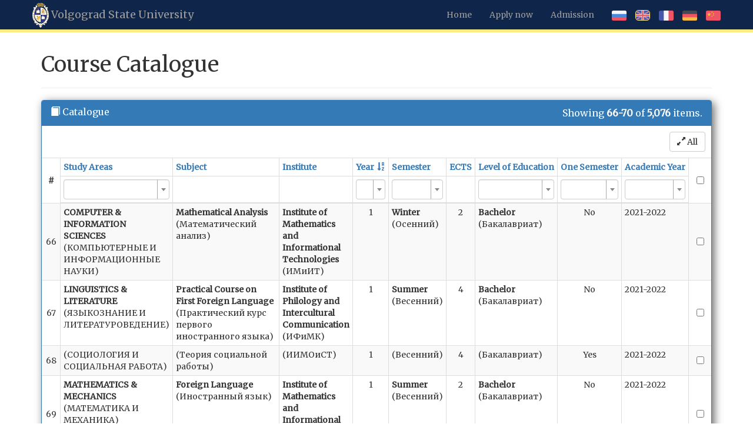

--- FILE ---
content_type: text/html; charset=UTF-8
request_url: https://apply.volsu.ru/fr/planning/index?dp-1-sort=course&page=14&per-page=5
body_size: 29827
content:
<!DOCTYPE html>
<html lang="en">
<head>
    <meta charset="UTF-8">
    <meta name="viewport" content="width=device-width, initial-scale=1">
        <title>Course Catalogue</title>
    <link href="https://fonts.googleapis.com/css?family=Merriweather" rel="stylesheet">
    <link href="/assets/5e4278c4/css/bootstrap.css" rel="stylesheet">
<link href="/assets/e50d7a61/css/kv-grid.css" rel="stylesheet">
<link href="/assets/7d47427c/ajaxcrud.css" rel="stylesheet">
<link href="/assets/c3c9f59d/css/select2.css" rel="stylesheet">
<link href="/assets/c3c9f59d/css/select2-addl.css" rel="stylesheet">
<link href="/assets/c3c9f59d/css/select2-krajee.css" rel="stylesheet">
<link href="/assets/8764ca5b/css/kv-widgets.css" rel="stylesheet">
<link href="/assets/b8715c5f/css/bootstrap-dialog-bs3.css" rel="stylesheet">
<link href="/assets/e50d7a61/css/jquery.resizableColumns.css" rel="stylesheet">
<link href="/css/site.css" rel="stylesheet">
<script src="/assets/b8715c5f/js/dialog.js"></script>
<script>var s2options_d6851687 = {"themeCss":".select2-container--krajee","sizeCss":"","doReset":true,"doToggle":false,"doOrder":false};
window.select2_32fa3bbc = {"allowClear":true,"selectOnClose":true,"theme":"krajee","width":"100%","placeholder":"","language":"en"};

var krajeeDialogDefaults_f77ffd0f = {"alert":{"type":"type-info","title":"Information","buttonLabel":"<span class=\"glyphicon glyphicon-ok\"></span> Ok"},"confirm":{"type":"type-warning","title":"Confirmation","btnOKClass":"btn-warning","btnOKLabel":"<span class=\"glyphicon glyphicon-ok\"></span> Ok","btnCancelLabel":"<span class=\"glyphicon glyphicon-ban-circle\"></span>  Cancel"},"prompt":{"draggable":false,"title":"Information","buttons":[{"label":"Cancel","icon":"glyphicon glyphicon-ban-circle","cssClass":"btn-default"},{"label":"Ok","icon":"glyphicon glyphicon-ok","cssClass":"btn-primary"}],"closable":false},"dialog":{"draggable":true,"title":"Information","buttons":[{"label":"Cancel","icon":"glyphicon glyphicon-ban-circle","cssClass":"btn-default"},{"label":"Ok","icon":"glyphicon glyphicon-ok","cssClass":"btn-primary"}]}};
var krajeeDialog_6d7f2d25 = {"id":"w2"};
var krajeeDialog=new KrajeeDialog(true,krajeeDialog_6d7f2d25,krajeeDialogDefaults_f77ffd0f);</script></head>
<body>

<div class="wrap">
    <nav id="w3" class="navbar-inverse navbar-fixed-top navbar"><div class="container"><div class="navbar-header"><button type="button" class="navbar-toggle" data-toggle="collapse" data-target="#w3-collapse"><span class="sr-only">Toggle navigation</span>
<span class="icon-bar"></span>
<span class="icon-bar"></span>
<span class="icon-bar"></span></button><a class="navbar-brand" href="/"><img src="/image/gerb_h42.png" alt="" style="display:inline; vertical-align: middle; height:42px;"> Volgograd State University</a></div><div id="w3-collapse" class="collapse navbar-collapse"><ul id="w4" class="navbar-nav navbar-right nav"><li><a href="/en/site/index">Home</a></li>
<li><a href="/en/apply">Apply now</a></li>
<li><a href="/en/admission">Admission</a></li>
<li><a class="ru-flag flag" href="/ru/planning/index?dp-1-sort=course&amp;page=14&amp;per-page=5"><img src="/image/ru-flag.png"></a></li>
<li><a class="en-flag active flag" href="/en/planning/index?dp-1-sort=course&amp;page=14&amp;per-page=5"><img src="/image/en-flag.png"></a></li>
<li><a class="fr-flag flag" href="/fr/planning/index?dp-1-sort=course&amp;page=14&amp;per-page=5"><img src="/image/fr-flag.png"></a></li>
<li><a class="de-flag flag" href="/de/planning/index?dp-1-sort=course&amp;page=14&amp;per-page=5"><img src="/image/de-flag.png"></a></li>
<li><a class="ch-flag flag" href="/ch/planning/index?dp-1-sort=course&amp;page=14&amp;per-page=5"><img src="/image/ch-flag.png"></a></li></ul></div></div></nav>
    <div class="container">
                <div class="discipline-create">
    <h1>Course Catalogue</h1>
    <hr>
    <style>
    #discipline-list-container {
        overflow-x: auto;
    }
</style>
<div class="discipline-form">

    <div id="disciplines-box">
        <div id="discipline-list" class="grid-view is-bs3 hide-resize" data-krajee-grid="kvGridInit_5430841a" data-krajee-ps="ps_discipline_list_container"><div class="panel panel-primary"><div class="panel-heading">    <div class="pull-right"><div class="summary">Showing <b>66-70</b> of <b>5,076</b> items.</div></div>
    <h3 class="panel-title"><i class="glyphicon glyphicon-book"></i> Catalogue</h3>
    <div class="clearfix"></div></div>
<div class="kv-panel-before">    <div class="btn-toolbar kv-grid-toolbar toolbar-container pull-right">
<div class="btn-group"><a id="discipline-list-togdata-page" class="btn btn-default" href="/en/planning/index?dp-1-sort=course&amp;page=14&amp;per-page=5&amp;_togc5c869c3=all" title="Show all data"><i class='glyphicon glyphicon-resize-full'></i> All</a></div></div>
    
    <div class="clearfix"></div></div>
<div id="discipline-list-container" class="table-responsive kv-grid-container"><table class="kv-grid-table table table-bordered table-striped table-condensed kv-table-wrap"><colgroup><col>
<col>
<col>
<col>
<col>
<col>
<col>
<col>
<col>
<col>
<col class="skip-export"></colgroup>
<thead>

<tr><th class="kv-align-center kv-align-middle kv-merged-header" style="width:30px;" rowspan="2" data-col-seq="0">#</th><th data-col-seq="1"><a href="/en/planning/index?dp-1-sort=category&amp;page=14&amp;per-page=5" data-sort="category">Study Areas</a></th><th data-col-seq="2"><a href="/en/planning/index?dp-1-sort=name&amp;page=14&amp;per-page=5" data-sort="name">Subject</a></th><th data-col-seq="3"><a href="/en/planning/index?dp-1-sort=short_name&amp;page=14&amp;per-page=5" data-sort="short_name">Institute</a></th><th data-col-seq="4"><a class="asc" href="/en/planning/index?dp-1-sort=-course&amp;page=14&amp;per-page=5" data-sort="-course">Year</a></th><th data-col-seq="5"><a href="/en/planning/index?dp-1-sort=semester&amp;page=14&amp;per-page=5" data-sort="semester">Semester</a></th><th data-col-seq="6"><a href="/en/planning/index?dp-1-sort=point&amp;page=14&amp;per-page=5" data-sort="point">ECTS</a></th><th data-col-seq="7"><a href="/en/planning/index?dp-1-sort=level&amp;page=14&amp;per-page=5" data-sort="level">Level of Education</a></th><th class="kv-align-center" data-col-seq="8"><a href="/en/planning/index?dp-1-sort=one_semester&amp;page=14&amp;per-page=5" data-sort="one_semester">One Semester</a></th><th data-col-seq="9"><a href="/en/planning/index?dp-1-sort=academic_year&amp;page=14&amp;per-page=5" data-sort="academic_year">Academic Year</a></th><th class="kv-all-select kv-align-center kv-align-middle skip-export kv-merged-header" style="width:50px;" rowspan="2" data-col-seq="10"><input type="checkbox" class="select-on-check-all" name="selection_all" value="1"></th></tr><tr id="discipline-list-filters" class="filters skip-export"><td><div class="kv-plugin-loading loading-educationprogramsearch-category_translate">&nbsp;</div><select id="educationprogramsearch-category_translate" class="form-control" name="EducationProgramSearch[category_translate]" width="200px;" data-s2-options="s2options_d6851687" data-krajee-select2="select2_32fa3bbc" style="display:none">
<option value=""></option>
<option value=""></option>
<option value="BIOLOGICAL SCIENCES">BIOLOGICAL SCIENCES</option>
<option value="COMPUTER &amp; INFORMATION SCIENCES">COMPUTER &amp; INFORMATION SCIENCES</option>
<option value="COMPUTER SCIENCE &amp; COMPUTER ENGINEERING">COMPUTER SCIENCE &amp; COMPUTER ENGINEERING</option>
<option value="EARTH SCIENCES">EARTH SCIENCES</option>
<option value="ECONOMICS &amp; MANAGEMENT">ECONOMICS &amp; MANAGEMENT</option>
<option value="ECONOMICS AND MANAGEMENT">ECONOMICS AND MANAGEMENT</option>
<option value="EDUCATION &amp; PEDAGOGICAL SCIENCES">EDUCATION &amp; PEDAGOGICAL SCIENCES</option>
<option value="EDUCATION AND PEDAGOGICAL SCIENCES">EDUCATION AND PEDAGOGICAL SCIENCES</option>
<option value="EDUCATION AND PEDAGOGY">EDUCATION AND PEDAGOGY</option>
<option value="ELECTRONICS, RADIO ENGINEERING &amp; COMMUNICATION SYSTEMS">ELECTRONICS, RADIO ENGINEERING &amp; COMMUNICATION SYSTEMS</option>
<option value="ELECTRONICS, RADIOTECHNICS &amp; COMMUNICATION SYSTEMS">ELECTRONICS, RADIOTECHNICS &amp; COMMUNICATION SYSTEMS</option>
<option value="HISTORY &amp; ARCHAEOLOGY">HISTORY &amp; ARCHAEOLOGY</option>
<option value="INFORMATICS &amp; COMPUTER ENGINEERING">INFORMATICS &amp; COMPUTER ENGINEERING</option>
<option value="INFORMATION SECURITY">INFORMATION SECURITY</option>
<option value="LAW">LAW</option>
<option value="LINGUISTICS &amp; LITERATURE">LINGUISTICS &amp; LITERATURE</option>
<option value="MASS MEDIA &amp; LIBRARY SERVICE">MASS MEDIA &amp; LIBRARY SERVICE</option>
<option value="MATHEMATICS &amp; MECHANICS">MATHEMATICS &amp; MECHANICS</option>
<option value="NANOTECHNOLOGIES &amp; NANOMATERIALS">NANOTECHNOLOGIES &amp; NANOMATERIALS</option>
<option value="PHILOSOPHY, ETHICS AND RELIGIOUS STUDIES">PHILOSOPHY, ETHICS AND RELIGIOUS STUDIES</option>
<option value="PHOTONICS, INSTRUMENTATION, OPTICAL &amp; BIOTECHNICAL SYSTEMS &amp; TECHNOLOGIES">PHOTONICS, INSTRUMENTATION, OPTICAL &amp; BIOTECHNICAL SYSTEMS &amp; TECHNOLOGIES</option>
<option value="PHYSICS &amp; ASTRONOMY">PHYSICS &amp; ASTRONOMY</option>
<option value="POLITICAL SCIENCE &amp; REGIONAL STUDIES">POLITICAL SCIENCE &amp; REGIONAL STUDIES</option>
<option value="POLITICAL SCIENCE AND REGIONAL STUDIES">POLITICAL SCIENCE AND REGIONAL STUDIES</option>
<option value="POLITICAL SCIENCES &amp; AREA STUDIES">POLITICAL SCIENCES &amp; AREA STUDIES</option>
<option value="POLITICAL SCIENCES &amp; REGIONAL STUDIES">POLITICAL SCIENCES &amp; REGIONAL STUDIES</option>
<option value="PSYCHOLOGICAL SCIENCES">PSYCHOLOGICAL SCIENCES</option>
<option value="SERVICE &amp; TOURISM ">SERVICE &amp; TOURISM </option>
<option value="SOCIOLOGY &amp; SOCIAL WORK">SOCIOLOGY &amp; SOCIAL WORK</option>
<option value="TECHNICAL SYSTEMS MANAGEMENT">TECHNICAL SYSTEMS MANAGEMENT</option>
<option value="TECHNOSPHERE SAFETY &amp; ENVIRONMENTAL MANAGEMENT">TECHNOSPHERE SAFETY &amp; ENVIRONMENTAL MANAGEMENT</option>
<option value="TECHNOSPHERE SAFETY AND ENVIRONMENTAL MANAGEMENT">TECHNOSPHERE SAFETY AND ENVIRONMENTAL MANAGEMENT</option>
<option value="Машинное обучение и анализ данных">Машинное обучение и анализ данных</option>
</select></td><td>&nbsp;</td><td>&nbsp;</td><td><div class="kv-plugin-loading loading-educationprogramsearch-course">&nbsp;</div><select id="educationprogramsearch-course" class="form-control" name="EducationProgramSearch[course]" style="width: 200px; display: none;" data-s2-options="s2options_d6851687" data-krajee-select2="select2_32fa3bbc">
<option value=""></option>
<option value="1">1</option>
<option value="2">2</option>
<option value="3">3</option>
<option value="4">4</option>
</select></td><td><div class="kv-plugin-loading loading-educationprogramsearch-semester_translate">&nbsp;</div><select id="educationprogramsearch-semester_translate" class="form-control" name="EducationProgramSearch[semester_translate]" data-s2-options="s2options_d6851687" data-krajee-select2="select2_32fa3bbc" style="display:none">
<option value=""></option>
<option value=""></option>
<option value="Summer">Summer</option>
<option value="Winter">Winter</option>
</select></td><td>&nbsp;</td><td><div class="kv-plugin-loading loading-educationprogramsearch-level_translate">&nbsp;</div><select id="educationprogramsearch-level_translate" class="form-control" name="EducationProgramSearch[level_translate]" data-s2-options="s2options_d6851687" data-krajee-select2="select2_32fa3bbc" style="display:none">
<option value=""></option>
<option value=""></option>
<option value="Bachelor ">Bachelor </option>
<option value="Master">Master</option>
</select></td><td><div class="kv-plugin-loading loading-educationprogramsearch-one_semester">&nbsp;</div><select id="educationprogramsearch-one_semester" class="form-control" name="EducationProgramSearch[one_semester]" data-s2-options="s2options_d6851687" data-krajee-select2="select2_32fa3bbc" style="display:none">
<option value=""></option>
<option value="0">No</option>
<option value="1">Yes</option>
</select></td><td><div class="kv-plugin-loading loading-educationprogramsearch-academic_year">&nbsp;</div><select id="educationprogramsearch-academic_year" class="form-control" name="EducationProgramSearch[academic_year]" data-s2-options="s2options_d6851687" data-krajee-select2="select2_32fa3bbc" style="display:none">
<option value=""></option>
<option value="2021-2022">2021-2022</option>
<option value="2022-2023">2022-2023</option>
</select></td></tr>

</thead>
<tbody>
<tr data-key="39184"><td class="kv-align-center kv-align-middle" style="width:30px;" data-col-seq="0">66</td><td style="max-width: 290px;" data-col-seq="1"> <b>COMPUTER & INFORMATION SCIENCES</b> (КОМПЬЮТЕРНЫЕ И ИНФОРМАЦИОННЫЕ НАУКИ)</td><td style="width:200px;  min-width:150px;  " data-col-seq="2"> <b>Mathematical Analysis</b> (Математический анализ)</td><td style="max-width: 200px;" data-col-seq="3"> <b>Institute of Mathematics and Informational Technologies</b> (ИМиИТ)</td><td style="width:50px;  max-width:50px; text-align: center; " data-col-seq="4">1</td><td style="max-width: 100px;" data-col-seq="5"> <b>Winter</b> (Осенний)</td><td style="max-width: 80px; text-align: center;" data-col-seq="6">2</td><td data-col-seq="7"> <b>Bachelor</b> (Бакалавриат)</td><td class="kv-align-center" style="max-width: 100px;" data-col-seq="8">No</td><td style="max-width: 100px;" data-col-seq="9">2021-2022</td><td class="skip-export kv-align-center kv-align-middle kv-row-select" onclick="handleClick(this);" style="width:50px;" data-col-seq="10"><input type="checkbox" class="kv-row-checkbox" name="selection[]" value="39184"></td></tr>
<tr data-key="39440"><td class="kv-align-center kv-align-middle" style="width:30px;" data-col-seq="0">67</td><td style="max-width: 290px;" data-col-seq="1"> <b>LINGUISTICS & LITERATURE</b> (ЯЗЫКОЗНАНИЕ И ЛИТЕРАТУРОВЕДЕНИЕ)</td><td style="width:200px;  min-width:150px;  " data-col-seq="2"> <b>Practical Course on First Foreign Language</b> (Практический курс первого иностранного языка)</td><td style="max-width: 200px;" data-col-seq="3"> <b>Institute of Philology and Intercultural Communication</b> (ИФиМК)</td><td style="width:50px;  max-width:50px; text-align: center; " data-col-seq="4">1</td><td style="max-width: 100px;" data-col-seq="5"> <b>Summer</b> (Весенний)</td><td style="max-width: 80px; text-align: center;" data-col-seq="6">4</td><td data-col-seq="7"> <b>Bachelor</b> (Бакалавриат)</td><td class="kv-align-center" style="max-width: 100px;" data-col-seq="8">No</td><td style="max-width: 100px;" data-col-seq="9">2021-2022</td><td class="skip-export kv-align-center kv-align-middle kv-row-select" onclick="handleClick(this);" style="width:50px;" data-col-seq="10"><input type="checkbox" class="kv-row-checkbox" name="selection[]" value="39440"></td></tr>
<tr data-key="39696"><td class="kv-align-center kv-align-middle" style="width:30px;" data-col-seq="0">68</td><td style="max-width: 290px;" data-col-seq="1"> (СОЦИОЛОГИЯ И СОЦИАЛЬНАЯ РАБОТА)</td><td style="width:200px;  min-width:150px;  " data-col-seq="2"> (Теория социальной работы)</td><td style="max-width: 200px;" data-col-seq="3"> (ИИМОиСТ)</td><td style="width:50px;  max-width:50px; text-align: center; " data-col-seq="4">1</td><td style="max-width: 100px;" data-col-seq="5"> (Весенний)</td><td style="max-width: 80px; text-align: center;" data-col-seq="6">4</td><td data-col-seq="7"> (Бакалавриат)</td><td class="kv-align-center" style="max-width: 100px;" data-col-seq="8">Yes</td><td style="max-width: 100px;" data-col-seq="9">2021-2022</td><td class="skip-export kv-align-center kv-align-middle kv-row-select" onclick="handleClick(this);" style="width:50px;" data-col-seq="10"><input type="checkbox" class="kv-row-checkbox" name="selection[]" value="39696"></td></tr>
<tr data-key="38929"><td class="kv-align-center kv-align-middle" style="width:30px;" data-col-seq="0">69</td><td style="max-width: 290px;" data-col-seq="1"> <b>MATHEMATICS & MECHANICS</b> (МАТЕМАТИКА И МЕХАНИКА)</td><td style="width:200px;  min-width:150px;  " data-col-seq="2"> <b>Foreign Language</b> (Иностранный язык)</td><td style="max-width: 200px;" data-col-seq="3"> <b>Institute of Mathematics and Informational Technologies</b> (ИМиИТ)</td><td style="width:50px;  max-width:50px; text-align: center; " data-col-seq="4">1</td><td style="max-width: 100px;" data-col-seq="5"> <b>Summer</b> (Весенний)</td><td style="max-width: 80px; text-align: center;" data-col-seq="6">2</td><td data-col-seq="7"> <b>Bachelor</b> (Бакалавриат)</td><td class="kv-align-center" style="max-width: 100px;" data-col-seq="8">No</td><td style="max-width: 100px;" data-col-seq="9">2021-2022</td><td class="skip-export kv-align-center kv-align-middle kv-row-select" onclick="handleClick(this);" style="width:50px;" data-col-seq="10"><input type="checkbox" class="kv-row-checkbox" name="selection[]" value="38929"></td></tr>
<tr data-key="39185"><td class="kv-align-center kv-align-middle" style="width:30px;" data-col-seq="0">70</td><td style="max-width: 290px;" data-col-seq="1"> <b>COMPUTER & INFORMATION SCIENCES</b> (КОМПЬЮТЕРНЫЕ И ИНФОРМАЦИОННЫЕ НАУКИ)</td><td style="width:200px;  min-width:150px;  " data-col-seq="2"> <b>Mathematical Analysis</b> (Математический анализ)</td><td style="max-width: 200px;" data-col-seq="3"> <b>Institute of Mathematics and Informational Technologies</b> (ИМиИТ)</td><td style="width:50px;  max-width:50px; text-align: center; " data-col-seq="4">1</td><td style="max-width: 100px;" data-col-seq="5"> <b>Summer</b> (Весенний)</td><td style="max-width: 80px; text-align: center;" data-col-seq="6">2</td><td data-col-seq="7"> <b>Bachelor</b> (Бакалавриат)</td><td class="kv-align-center" style="max-width: 100px;" data-col-seq="8">No</td><td style="max-width: 100px;" data-col-seq="9">2021-2022</td><td class="skip-export kv-align-center kv-align-middle kv-row-select" onclick="handleClick(this);" style="width:50px;" data-col-seq="10"><input type="checkbox" class="kv-row-checkbox" name="selection[]" value="39185"></td></tr>
</tbody></table></div>
<div class="kv-panel-after"></div>
<div class="panel-footer">    <div class="kv-panel-pager">
        <ul class="pagination"><li class="prev"><a href="/en/planning/index?dp-1-sort=course&amp;page=13&amp;per-page=5" data-page="12">&laquo;</a></li>
<li><a href="/en/planning/index?dp-1-sort=course&amp;page=9&amp;per-page=5" data-page="8">9</a></li>
<li><a href="/en/planning/index?dp-1-sort=course&amp;page=10&amp;per-page=5" data-page="9">10</a></li>
<li><a href="/en/planning/index?dp-1-sort=course&amp;page=11&amp;per-page=5" data-page="10">11</a></li>
<li><a href="/en/planning/index?dp-1-sort=course&amp;page=12&amp;per-page=5" data-page="11">12</a></li>
<li><a href="/en/planning/index?dp-1-sort=course&amp;page=13&amp;per-page=5" data-page="12">13</a></li>
<li class="active"><a href="/en/planning/index?dp-1-sort=course&amp;page=14&amp;per-page=5" data-page="13">14</a></li>
<li><a href="/en/planning/index?dp-1-sort=course&amp;page=15&amp;per-page=5" data-page="14">15</a></li>
<li><a href="/en/planning/index?dp-1-sort=course&amp;page=16&amp;per-page=5" data-page="15">16</a></li>
<li><a href="/en/planning/index?dp-1-sort=course&amp;page=17&amp;per-page=5" data-page="16">17</a></li>
<li><a href="/en/planning/index?dp-1-sort=course&amp;page=18&amp;per-page=5" data-page="17">18</a></li>
<li class="next"><a href="/en/planning/index?dp-1-sort=course&amp;page=15&amp;per-page=5" data-page="14">&raquo;</a></li></ul>
    </div>
    
    <div class="clearfix"></div></div></div></div>    </div>
    
    <form id="generation-form" action="/fr/planning/index?dp-1-sort=course&amp;page=14&amp;per-page=5" method="post">
        <div id="p0" data-pjax-container="" data-pjax-push-state data-pjax-timeout="1000">

            
        </div>
    </form>

    <form id="application-form" action="/planning/index" method="get">
        <div class="hidden field-application-disciplines_ids_json required">
<label class="control-label" for="application-disciplines_ids_json">Disciplines Ids Json</label>
<input type="text" id="application-disciplines_ids_json" class="form-control" name="Application[disciplines_ids_json]" value="[]" aria-required="true">

<div class="help-block"></div>
</div>        

        <button type="submit" class="btn btn-success" onclick="fnSubmitForm(this)">Generate</button>
    </form></div>

</div>
    </div>
</div>



<script src="/assets/c29fbe72/jquery.js"></script>
<script src="/assets/e94e3d4b/yii.js"></script>
<script src="/assets/5e4278c4/js/bootstrap.js"></script>
<script src="/assets/7d47427c/ModalRemote.js"></script>
<script src="/assets/7d47427c/ajaxcrud.js"></script>
<script src="/assets/c3c9f59d/js/select2.full.js"></script>
<script src="/assets/c3c9f59d/js/select2-krajee.js"></script>
<script src="/assets/8764ca5b/js/kv-widgets.js"></script>
<script src="/assets/e50d7a61/js/kv-grid-checkbox.js"></script>
<script src="/assets/b8715c5f/js/bootstrap-dialog.js"></script>
<script src="/assets/b8715c5f/js/dialog-yii.js"></script>
<script src="/assets/e50d7a61/js/kv-grid-export.js"></script>
<script src="/assets/e50d7a61/js/jquery.resizableColumns.js"></script>
<script src="/assets/e50d7a61/js/kv-grid-toggle.js"></script>
<script src="/assets/e94e3d4b/yii.gridView.js"></script>
<script src="/assets/e4c00059/jquery.pjax.js"></script>
<script src="/assets/e94e3d4b/yii.activeForm.js"></script>
<script src="/assets/e94e3d4b/yii.validation.js"></script>
<script src="/js/planning.js"></script>
<script>jQuery(function ($) {
jQuery&&jQuery.pjax&&(jQuery.pjax.defaults.maxCacheLength=0);
if (jQuery('#educationprogramsearch-category_translate').data('select2')) { jQuery('#educationprogramsearch-category_translate').select2('destroy'); }
jQuery.when(jQuery('#educationprogramsearch-category_translate').select2(select2_32fa3bbc)).done(initS2Loading('educationprogramsearch-category_translate','s2options_d6851687'));
jQuery('#educationprogramsearch-category_translate').on('select2:select', function() { $(".select2-results__options").css("max-width","290px") });

if (jQuery('#educationprogramsearch-course').data('select2')) { jQuery('#educationprogramsearch-course').select2('destroy'); }
jQuery.when(jQuery('#educationprogramsearch-course').select2(select2_32fa3bbc)).done(initS2Loading('educationprogramsearch-course','s2options_d6851687'));

if (jQuery('#educationprogramsearch-semester_translate').data('select2')) { jQuery('#educationprogramsearch-semester_translate').select2('destroy'); }
jQuery.when(jQuery('#educationprogramsearch-semester_translate').select2(select2_32fa3bbc)).done(initS2Loading('educationprogramsearch-semester_translate','s2options_d6851687'));

if (jQuery('#educationprogramsearch-level_translate').data('select2')) { jQuery('#educationprogramsearch-level_translate').select2('destroy'); }
jQuery.when(jQuery('#educationprogramsearch-level_translate').select2(select2_32fa3bbc)).done(initS2Loading('educationprogramsearch-level_translate','s2options_d6851687'));

if (jQuery('#educationprogramsearch-one_semester').data('select2')) { jQuery('#educationprogramsearch-one_semester').select2('destroy'); }
jQuery.when(jQuery('#educationprogramsearch-one_semester').select2(select2_32fa3bbc)).done(initS2Loading('educationprogramsearch-one_semester','s2options_d6851687'));

if (jQuery('#educationprogramsearch-academic_year').data('select2')) { jQuery('#educationprogramsearch-academic_year').select2('destroy'); }
jQuery.when(jQuery('#educationprogramsearch-academic_year').select2(select2_32fa3bbc)).done(initS2Loading('educationprogramsearch-academic_year','s2options_d6851687'));

kvSelectRow('discipline-list', 'danger');
jQuery('#discipline-list').yiiGridView('setSelectionColumn', {"name":"selection[]","class":"kv-row-checkbox","multiple":true,"checkAll":"selection_all"});
jQuery('#w0').dropdown();
krajeeYiiConfirm('krajeeDialog');
var kvGridExp_6352ce2f={"gridId":"discipline-list","action":"/en/gridview/export/download","module":"gridview","encoding":"utf-8","bom":1,"target":"_blank","messages":{"allowPopups":"Disable any popup blockers in your browser to ensure proper download.","confirmDownload":"Ok to proceed?","downloadProgress":"Generating the export file. Please wait...","downloadComplete":"Request submitted! You may safely close this dialog after saving your downloaded file."},"exportConversions":[{"from":"<span class=\"glyphicon glyphicon-ok text-success\"></span>","to":"Active"},{"from":"<span class=\"glyphicon glyphicon-remove text-danger\"></span>","to":"Inactive"}],"showConfirmAlert":true};
var kvGridExp_12735912={"filename":"grid-export","showHeader":true,"showPageSummary":true,"showFooter":true};
var kvGridExp_09b4a565={"dialogLib":"krajeeDialog","gridOpts":kvGridExp_6352ce2f,"genOpts":kvGridExp_12735912,"alertMsg":"The HTML export file will be generated for download.","config":{"cssFile":["https://maxcdn.bootstrapcdn.com/bootstrap/3.3.7/css/bootstrap.min.css"]}};
var kvGridExp_dfa64da8={"dialogLib":"krajeeDialog","gridOpts":kvGridExp_6352ce2f,"genOpts":kvGridExp_12735912,"alertMsg":"The CSV export file will be generated for download.","config":{"colDelimiter":",","rowDelimiter":"\r\n"}};
var kvGridExp_3f98f99a={"dialogLib":"krajeeDialog","gridOpts":kvGridExp_6352ce2f,"genOpts":kvGridExp_12735912,"alertMsg":"The TEXT export file will be generated for download.","config":{"colDelimiter":"\t","rowDelimiter":"\r\n"}};
var kvGridExp_831701bd={"dialogLib":"krajeeDialog","gridOpts":kvGridExp_6352ce2f,"genOpts":kvGridExp_12735912,"alertMsg":"The EXCEL export file will be generated for download.","config":{"worksheet":"ExportWorksheet","cssFile":""}};
var kvGridExp_7671ab21={"dialogLib":"krajeeDialog","gridOpts":kvGridExp_6352ce2f,"genOpts":kvGridExp_12735912,"alertMsg":"The PDF export file will be generated for download.","config":{"mode":"UTF-8","format":"A4-L","destination":"D","marginTop":20,"marginBottom":20,"cssInline":".kv-wrap{padding:20px}","methods":{"SetHeader":[{"odd":{"L":{"content":"Yii2 Grid Export (PDF)","font-size":8,"color":"#333333"},"C":{"content":"Grid Export","font-size":16,"color":"#333333"},"R":{"content":"Generated: Wed, 21-Jan-2026","font-size":8,"color":"#333333"}},"even":{"L":{"content":"Yii2 Grid Export (PDF)","font-size":8,"color":"#333333"},"C":{"content":"Grid Export","font-size":16,"color":"#333333"},"R":{"content":"Generated: Wed, 21-Jan-2026","font-size":8,"color":"#333333"}}}],"SetFooter":[{"odd":{"L":{"content":"© Krajee Yii2 Extensions","font-size":8,"font-style":"B","color":"#999999"},"R":{"content":"[ {PAGENO} ]","font-size":10,"font-style":"B","font-family":"serif","color":"#333333"},"line":true},"even":{"L":{"content":"© Krajee Yii2 Extensions","font-size":8,"font-style":"B","color":"#999999"},"R":{"content":"[ {PAGENO} ]","font-size":10,"font-style":"B","font-family":"serif","color":"#333333"},"line":true}}]},"options":{"title":"Grid Export","subject":"PDF export generated by kartik-v/yii2-grid extension","keywords":"krajee, grid, export, yii2-grid, pdf"},"contentBefore":"","contentAfter":""}};
var kvGridExp_d2f17581={"dialogLib":"krajeeDialog","gridOpts":kvGridExp_6352ce2f,"genOpts":kvGridExp_12735912,"alertMsg":"The JSON export file will be generated for download.","config":{"colHeads":[],"slugColHeads":false,"jsonReplacer":function(k,v){return typeof(v)==='string'?$.trim(v):v},"indentSpace":4}};
kvTogOpts_b208cb01={"id":"discipline-list-togdata-page","pjax":0,"mode":"page","msg":"There are 5,076 records. Are you sure you want to display them all?","lib":krajeeDialog};
var kvGridInit_5430841a=function(){
jQuery('#discipline-list .export-html').gridexport(kvGridExp_09b4a565);jQuery('#discipline-list .export-csv').gridexport(kvGridExp_dfa64da8);jQuery('#discipline-list .export-txt').gridexport(kvGridExp_3f98f99a);jQuery('#discipline-list .export-xls').gridexport(kvGridExp_831701bd);jQuery('#discipline-list .export-pdf').gridexport(kvGridExp_7671ab21);jQuery('#discipline-list .export-json').gridexport(kvGridExp_d2f17581);jQuery('#discipline-list-container').resizableColumns('destroy').resizableColumns({"store":null,"resizeFromBody":false});kvToggleData(kvTogOpts_b208cb01);
};
kvGridInit_5430841a();
jQuery('#discipline-list').yiiGridView({"filterUrl":"\/fr\/planning\/index?dp-1-sort=course\u0026page=14\u0026per-page=5","filterSelector":"#discipline-list-filters input, #discipline-list-filters select","filterOnFocusOut":true});
jQuery(document).pjax("#p0 a", {"method":"GET","push":true,"replace":false,"timeout":1000,"scrollTo":false,"container":"#p0"});
jQuery(document).on("submit", "#p0 form[data-pjax]", function (event) {jQuery.pjax.submit(event, {"method":"GET","push":true,"replace":false,"timeout":1000,"scrollTo":false,"container":"#p0"});});
jQuery('#generation-form').yiiActiveForm([], []);
jQuery('#application-form').yiiActiveForm([{"id":"application-disciplines_ids_json","name":"disciplines_ids_json","container":".field-application-disciplines_ids_json","input":"#application-disciplines_ids_json","validate":function (attribute, value, messages, deferred, $form) {yii.validation.required(value, messages, {"message":"Disciplines Ids Json cannot be blank."});}}], []);
});</script></body>
</html>


--- FILE ---
content_type: text/css
request_url: https://apply.volsu.ru/assets/e50d7a61/css/kv-grid.css
body_size: 13827
content:
/*!
 * @package   yii2-grid
 * @author    Kartik Visweswaran <kartikv2@gmail.com>
 * @copyright Copyright &copy; Kartik Visweswaran, Krajee.com, 2014 - 2018
 * @version   3.3.0
 *
 * Yii2 Gridview widget styling and enhancements for Bootstrap.
 *
 */
.kv-grid-container {
    position: relative;
}

/**
 * Table column heading sort styles for BS4
 */
.kv-grid-bs4 .card .kv-grid-table {
    margin: 0
}

.kv-grid-bs4 a.asc:after,
.kv-grid-bs4 a.desc:after {
    /*noinspection CssNoGenericFontName*/
    font-family: "Font Awesome 5 Free";
    font-weight: 900;
}

.kv-grid-bs4 a.asc:after {
    content: "\f15e";
}

.kv-grid-bs4 a.desc:after {
    content: "\f15d";
}

.kv-grid-bs4 .sort-numerical a.asc:after {
    content: "\f163";
}

.kv-grid-bs4 .sort-numerical a.desc:after {
    content: "\f162";
}

/**
 * Panel Styles
 */
.kv-panel-pager {
    min-height: 34px;
}

.kv-panel-pager .pagination {
    margin: 0 0 -5px 0;
    padding: 0;
}

.kv-panel-before {
    padding: 10px;
    border-bottom: 1px solid #ddd;
}

.kv-panel-after {
    padding: 10px;
    border-top: 1px solid #ddd;
}

.kv-table-float {
    border-top: none;
    border-bottom: none;
    background-color: #fff;
}

.kv-align-center {
    text-align: center;
}

.kv-align-left {
    text-align: left;
}

.kv-align-right {
    text-align: right;
}

.kv-align-top {
    vertical-align: top !important;
}

.kv-align-bottom {
    vertical-align: bottom !important;
}

.kv-align-middle {
    vertical-align: middle !important;
}

.kv-nowrap {
    white-space: nowrap;
}

.kv-merged-header {
    border-bottom-width: 2px;
}

.kv-page-summary {
    border-top: 4px double #ddd;
    font-weight: bold;
}

.kv-table-footer {
    border-top: 4px double #ddd;
    font-weight: bold;
}

.kv-table-caption {
    font-size: 1.5em;
    padding: 8px;
    border: 1px solid #ddd;
    border-bottom: none;
    text-align: center;
}

.panel .kv-table-caption {
    border: none;
    border-bottom: 1px solid #ddd;
}

.kv-grid-loading {
    position: relative;
    overflow: hidden;
    max-height: 100%;
}

.kv-grid-loading .kv-loader-overlay {
    display: block;
}

.kv-loader-overlay {
    background: transparent;
    position: absolute;
    opacity: 0.6;
    top: 0;
    left: 0;
    width: 100%;
    height: 100%;
    display: none;
}

.kv-grid-loading .card,
.kv-grid-loading .table {
    background: transparent;
    opacity: 0.6;
}

.kv-loader {
    position: absolute;
    background: #fff url('../img/loading.gif') center center no-repeat !important;
    width: 100px;
    height: 100px;
    top: 50%;
    left: 50%;
}

.kv-grid-hide {
    display: none !important;
}

.kv-grid-toolbar .dropdown-menu {
    z-index: 1025;
}

/**
 * Panel and Float Table Header BS3
 */
.panel > .floatThead-wrapper > .table,
.panel .table-responsive > .floatThead-wrapper > .table,
.panel > .panel-collapse > .table {
    margin-bottom: 0;
}

.panel > .floatThead-wrapper > .table caption,
.panel .table-responsive > .floatThead-wrapper > .table caption,
.panel > .panel-collapse > .table caption {
    padding-right: 15px;
    padding-left: 15px;
}

.panel > .floatThead-wrapper > .table:first-child,
.panel > .table-responsive > .floatThead-wrapper:first-child > .table:first-child {
    border-top-left-radius: 3px;
    border-top-right-radius: 3px;
}

.panel > .floatThead-wrapper > .table:first-child > thead:first-child > tr:first-child,
.panel > .table-responsive > .floatThead-wrapper:first-child > .table:first-child > thead:first-child > tr:first-child,
.panel > .floatThead-wrapper > .table:first-child > tbody:first-child > tr:first-child,
.panel > .table-responsive > .floatThead-wrapper:first-child > .table:first-child > tbody:first-child > tr:first-child {
    border-top-left-radius: 3px;
    border-top-right-radius: 3px;
}

.panel > .floatThead-wrapper > .table:first-child > thead:first-child > tr:first-child td:first-child,
.panel > .table-responsive > .floatThead-wrapper:first-child > .table:first-child > thead:first-child > tr:first-child td:first-child,
.panel > .floatThead-wrapper > .table:first-child > tbody:first-child > tr:first-child td:first-child,
.panel > .table-responsive > .floatThead-wrapper:first-child > .table:first-child > tbody:first-child > tr:first-child td:first-child,
.panel > .floatThead-wrapper > .table:first-child > thead:first-child > tr:first-child th:first-child,
.panel > .table-responsive > .floatThead-wrapper:first-child > .table:first-child > thead:first-child > tr:first-child th:first-child,
.panel > .floatThead-wrapper > .table:first-child > tbody:first-child > tr:first-child th:first-child,
.panel > .table-responsive > .floatThead-wrapper:first-child > .table:first-child > tbody:first-child > tr:first-child th:first-child {
    border-top-left-radius: 3px;
}

.panel > .floatThead-wrapper > .table:first-child > thead:first-child > tr:first-child td:last-child,
.panel > .table-responsive > .floatThead-wrapper:first-child > .table:first-child > thead:first-child > tr:first-child td:last-child,
.panel > .floatThead-wrapper > .table:first-child > tbody:first-child > tr:first-child td:last-child,
.panel > .table-responsive > .floatThead-wrapper:first-child > .table:first-child > tbody:first-child > tr:first-child td:last-child,
.panel > .floatThead-wrapper > .table:first-child > thead:first-child > tr:first-child th:last-child,
.panel > .table-responsive > .floatThead-wrapper:first-child > .table:first-child > thead:first-child > tr:first-child th:last-child,
.panel > .floatThead-wrapper > .table:first-child > tbody:first-child > tr:first-child th:last-child,
.panel > .table-responsive > .floatThead-wrapper:first-child > .table:first-child > tbody:first-child > tr:first-child th:last-child {
    border-top-right-radius: 3px;
}

.panel > .floatThead-wrapper > .table:last-child,
.panel > .table-responsive > .floatThead-wrapper:last-child > .table:last-child {
    border-bottom-right-radius: 3px;
    border-bottom-left-radius: 3px;
}

.panel > .floatThead-wrapper > .table:last-child > tbody:last-child > tr:last-child,
.panel > .table-responsive > .floatThead-wrapper:last-child > .table:last-child > tbody:last-child > tr:last-child,
.panel > .floatThead-wrapper > .table:last-child > tfoot:last-child > tr:last-child,
.panel > .table-responsive > .floatThead-wrapper:last-child > .table:last-child > tfoot:last-child > tr:last-child {
    border-bottom-right-radius: 3px;
    border-bottom-left-radius: 3px;
}

.panel > .floatThead-wrapper > .table:last-child > tbody:last-child > tr:last-child td:first-child,
.panel > .table-responsive > .floatThead-wrapper:last-child > .table:last-child > tbody:last-child > tr:last-child td:first-child,
.panel > .floatThead-wrapper > .table:last-child > tfoot:last-child > tr:last-child td:first-child,
.panel > .table-responsive > .floatThead-wrapper:last-child > .table:last-child > tfoot:last-child > tr:last-child td:first-child,
.panel > .floatThead-wrapper > .table:last-child > tbody:last-child > tr:last-child th:first-child,
.panel > .table-responsive > .floatThead-wrapper:last-child > .table:last-child > tbody:last-child > tr:last-child th:first-child,
.panel > .floatThead-wrapper > .table:last-child > tfoot:last-child > tr:last-child th:first-child,
.panel > .table-responsive > .floatThead-wrapper:last-child > .table:last-child > tfoot:last-child > tr:last-child th:first-child {
    border-bottom-left-radius: 3px;
}

.panel > .floatThead-wrapper > .table:last-child > tbody:last-child > tr:last-child td:last-child,
.panel > .table-responsive > .floatThead-wrapper:last-child > .table:last-child > tbody:last-child > tr:last-child td:last-child,
.panel > .floatThead-wrapper > .table:last-child > tfoot:last-child > tr:last-child td:last-child,
.panel > .table-responsive > .floatThead-wrapper:last-child > .table:last-child > tfoot:last-child > tr:last-child td:last-child,
.panel > .floatThead-wrapper > .table:last-child > tbody:last-child > tr:last-child th:last-child,
.panel > .table-responsive > .floatThead-wrapper:last-child > .table:last-child > tbody:last-child > tr:last-child th:last-child,
.panel > .floatThead-wrapper > .table:last-child > tfoot:last-child > tr:last-child th:last-child,
.panel > .table-responsive > .floatThead-wrapper:last-child > .table:last-child > tfoot:last-child > tr:last-child th:last-child {
    border-bottom-right-radius: 3px;
}

.panel > .panel-body + .table,
.panel > .panel-body + .table-responsive,
.panel > .floatThead-wrapper > .table + .panel-body,
.panel > .table-responsive > .floatThead-wrapper + .panel-body {
    border-top: 1px solid #ddd;
}

.panel > .floatThead-wrapper > .table > tbody:first-child > tr:first-child th,
.panel > .floatThead-wrapper > .table > tbody:first-child > tr:first-child td {
    border-top: 0;
}

.panel > .floatThead-wrapper > .table-bordered,
.panel .table-responsive > .floatThead-wrapper > .table-bordered {
    border: 0;
}

.panel > .floatThead-wrapper > .table-bordered > thead > tr > th:first-child,
.panel .table-responsive > .floatThead-wrapper > .table-bordered > thead > tr > th:first-child,
.panel > .floatThead-wrapper > .table-bordered > tbody > tr > th:first-child,
.panel .table-responsive > .floatThead-wrapper > .table-bordered > tbody > tr > th:first-child,
.panel > .floatThead-wrapper > .table-bordered > tfoot > tr > th:first-child,
.panel .table-responsive > .floatThead-wrapper > .table-bordered > tfoot > tr > th:first-child,
.panel > .floatThead-wrapper > .table-bordered > thead > tr > td:first-child,
.panel .table-responsive > .floatThead-wrapper > .table-bordered > thead > tr > td:first-child,
.panel > .floatThead-wrapper > .table-bordered > tbody > tr > td:first-child,
.panel .table-responsive > .floatThead-wrapper > .table-bordered > tbody > tr > td:first-child,
.panel > .floatThead-wrapper > .table-bordered > tfoot > tr > td:first-child,
.panel .table-responsive > .floatThead-wrapper > .table-bordered > tfoot > tr > td:first-child {
    border-left: 0;
}

.panel > .floatThead-wrapper > .table-bordered > thead > tr > th:last-child,
.panel .table-responsive > .floatThead-wrapper > .table-bordered > thead > tr > th:last-child,
.panel > .floatThead-wrapper > .table-bordered > tbody > tr > th:last-child,
.panel .table-responsive > .floatThead-wrapper > .table-bordered > tbody > tr > th:last-child,
.panel > .floatThead-wrapper > .table-bordered > tfoot > tr > th:last-child,
.panel .table-responsive > .floatThead-wrapper > .table-bordered > tfoot > tr > th:last-child,
.panel > .floatThead-wrapper > .table-bordered > thead > tr > td:last-child,
.panel .table-responsive > .floatThead-wrapper > .table-bordered > thead > tr > td:last-child,
.panel > .floatThead-wrapper > .table-bordered > tbody > tr > td:last-child,
.panel .table-responsive > .floatThead-wrapper > .table-bordered > tbody > tr > td:last-child,
.panel > .floatThead-wrapper > .table-bordered > tfoot > tr > td:last-child,
.panel .table-responsive > .floatThead-wrapper > .table-bordered > tfoot > tr > td:last-child {
    border-right: 0;
}

.panel > .floatThead-wrapper > .table-bordered > thead > tr:first-child > td,
.panel .table-responsive > .floatThead-wrapper > .table-bordered > thead > tr:first-child > td,
.panel > .floatThead-wrapper > .table-bordered > tbody > tr:first-child > td,
.panel .table-responsive > .floatThead-wrapper > .table-bordered > tbody > tr:first-child > td,
.panel > .floatThead-wrapper > .table-bordered > thead > tr:first-child > th,
.panel .table-responsive > .floatThead-wrapper > .table-bordered > thead > tr:first-child > th,
.panel > .floatThead-wrapper > .table-bordered > tbody > tr:first-child > th,
.panel .table-responsive > .floatThead-wrapper > .table-bordered > tbody > tr:first-child > th {
    border-bottom: 0;
}

.panel > .floatThead-wrapper > .table-bordered > tbody > tr:last-child > td,
.panel .table-responsive > .floatThead-wrapper > .table-bordered > tbody > tr:last-child > td,
.panel > .floatThead-wrapper > .table-bordered > tfoot > tr:last-child > td,
.panel .table-responsive > .floatThead-wrapper > .table-bordered > tfoot > tr:last-child > td,
.panel > .floatThead-wrapper > .table-bordered > tbody > tr:last-child > th,
.panel .table-responsive > .floatThead-wrapper > .table-bordered > tbody > tr:last-child > th,
.panel > .floatThead-wrapper > .table-bordered > tfoot > tr:last-child > th,
.panel .table-responsive > .floatThead-wrapper > .table-bordered > tfoot > tr:last-child > th {
    border-bottom: 0;
    border-radius: 3px;
}

/**
 * Responsive table wrapping
 */
@media screen and (max-width: 480px) {
    .kv-table-wrap th, .kv-table-wrap td {
        display: block;
        width: 100% !important;
        text-align: center;
        font-size: 1.2em;
    }

    .kv-table-wrap tr > td:first-child {
        border-top: 3px double #ccc;
        margin-top: 10px;
        font-size: 2em;
    }
}

/**
 * RadioColumn styles
 */
.kv-clear-radio {
    float: none;
}

/**
 * Grid Grouping Styles
 */
td.kv-group-even {
    background-color: #f0f1ff !important;
}

.table-hover td.kv-group-even:hover {
    background-color: #d7d9ff !important;
}

td.kv-group-odd {
    background-color: #f9fcff !important;
}

.table-hover td.kv-group-odd:hover {
    background-color: #d7ecff !important;
}

.kv-grouped-row {
    background-color: #FFF0F5 !important;
    font-size: 1.3em;
    padding-top: 10px !important;
    padding-bottom: 10px !important;
}

.table-hover .kv-grouped-row:hover {
    background-color: #FFE4E1 !important;
}

/**
 * Grid styles for floating header and perfect scrollbar
 */
.kv-grid-wrapper {
    position: relative;
    overflow: auto;
    height: 300px;
}

/**
 * Fix overflow and make layout responsive for mobile/small devices
 */
@media (max-width: 768px) {
    .hide-resize .rc-handle-container {
        overflow: hidden;
    }
}

--- FILE ---
content_type: text/css
request_url: https://apply.volsu.ru/assets/c3c9f59d/css/select2-addl.css
body_size: 994
content:
/*!
 * @copyright Copyright &copy; Kartik Visweswaran, Krajee.com, 2014 - 2018
 * @version 2.1.4
 *
 * Additional CSS for Select2 for extra functionalities added by Krajee
 *
 * Author: Kartik Visweswaran
 * For more JQuery plugins visit http://plugins.krajee.com
 * For more Yii related demos visit http://demos.krajee.com
 */
.s2-togall-select .s2-unselect-label,
.s2-togall-unselect .s2-select-label {
    display: none;
}

.s2-togall-button {
    display: inline-block;
    font-weight: 400;
    color: #337ab7;
    padding: 0.5rem;
    cursor: pointer;
}

.s2-togall-button:focus, .s2-togall-button:hover {
    color: #23527c;
    text-decoration: underline;
    background-color: transparent;
}

.s2-togall-select .s2-select-label,
.s2-togall-unselect .s2-unselect-label {
    display: inline;
}

.s2-select-label, .s2-unselect-label {
    line-height: 1.1;
    font-size: 13px;
}

.s2-togall-button .s2-select-label i,
.s2-togall-button .s2-unselect-label i {
    margin: auto 0.25rem;
}

--- FILE ---
content_type: application/javascript; charset=utf-8
request_url: https://apply.volsu.ru/js/planning.js
body_size: 2458
content:
var checkin = [];
var counter = 0;
var test = [];

function handleClick(checkbox) {
    value = checkbox.children[0].value;

    if (test.includes(value)) {
        localStorage.removeItem(value);
        test.splice(test.indexOf(value), 1);
    } else {
        localStorage.setItem(value, 0);
        // test.push(value);
    }
    // console.log(test);
    for (const [key, value] of Object.entries(localStorage)) {
        test.push(key);
    }

    var idsInput = $('#application-disciplines_ids_json')[0];

    idsInput.value = JSON.stringify(test)
    
    console.log(test);
}


$(document).on('pjax:success', function() {
    test.forEach(
        function(currentValue) {
            // console.log(currentValue)
            $("input[value="+currentValue+"]").prop('checked', true)
            $("tr[data-key="+currentValue+"]").addClass('danger')
        }
    )
});

function fnSubmitForm() {
    for (const [key, value] of Object.entries(localStorage)) {
        localStorage.removeItem(key);

        $("input[value="+key+"]").prop('checked', false)
        $("tr[data-key="+key+"]").removeClass('danger')
    }
}



// var idsInput = $('#application-disciplines_ids_json')[0];
// var validate = false;

// $('#disciplines-box').change(function () {
//     var summ = 0;

//     var array = $('#discipline-list').yiiGridView('getSelectedRows');

//     idsInput.value = JSON.stringify(array);

//     for (var index in array) {
//         summ += parseInt(getCost(parseInt(array[index])));
//     }

//     $('#balance-input').attr('placeholder', summ);

//     if (summ < 20 || summ > 35)
//     {
//         $($('#balance-input-group')[0]).addClass('has-error');
//         $('#balance-input-help-block')[0].innerHTML = 'The balance must be at least 20 and not more than 35';
//         validate = false;

//     }
//     else
//     {
//         $($('#balance-input-group')[0]).removeClass('has-error');
//         $('#balance-input-help-block')[0].innerHTML = '';
//         validate = true;
//     }
// });


function getCost(index) {
    return $('tr[data-key=' + index + ']').children('[data-col-seq=6]')[0].innerText;
}

function submitForm()
{
    // if (validate)
    // {
        $("#application-form").submit();
    // }
    // else
    // {
    //     $($('#balance-input-group')[0]).addClass('has-error');
    //     $('#balance-input-help-block')[0].innerHTML = 'The balance must be at least 20 and not more than 35';
    // }
}
